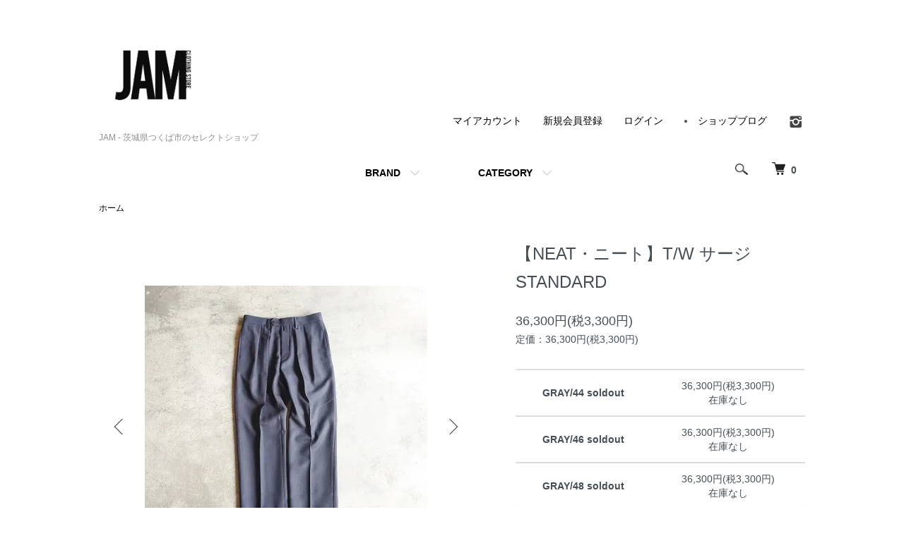

--- FILE ---
content_type: text/html; charset=EUC-JP
request_url: http://jamsworkers.com/?pid=154952727
body_size: 11672
content:
<!DOCTYPE html PUBLIC "-//W3C//DTD XHTML 1.0 Transitional//EN" "http://www.w3.org/TR/xhtml1/DTD/xhtml1-transitional.dtd">
<html xmlns:og="http://ogp.me/ns#" xmlns:fb="http://www.facebook.com/2008/fbml" xmlns:mixi="http://mixi-platform.com/ns#" xmlns="http://www.w3.org/1999/xhtml" xml:lang="ja" lang="ja" dir="ltr">
<head>
<meta http-equiv="content-type" content="text/html; charset=euc-jp" />
<meta http-equiv="X-UA-Compatible" content="IE=edge,chrome=1" />
<meta name="viewport" content="width=device-width,initial-scale=1">
<title>【NEAT・ニート】T/W サージ STANDARD - JAM - 茨城県つくば市のセレクトショップ</title>
<meta name="Keywords" content="【NEAT・ニート】T/W サージ STANDARD,セレクトショップ,通信販売,通販,洋服屋" />
<meta name="Description" content="茨城県つくば市のセレクトショップJAM。Boncoura,Nigel Cabourn,PORTER CLASSIC,FUJITO,orSlow,TEN-C,gue&#039;pard等の正規取扱店。店頭、通販で購入して頂けます。" />
<meta name="Author" content="" />
<meta name="Copyright" content="GMOペパボ" />
<meta http-equiv="content-style-type" content="text/css" />
<meta http-equiv="content-script-type" content="text/javascript" />
<link rel="stylesheet" href="http://jamsworkers.com/css/framework/colormekit.css" type="text/css" />
<link rel="stylesheet" href="http://jamsworkers.com/css/framework/colormekit-responsive.css" type="text/css" />
<link rel="stylesheet" href="https://img08.shop-pro.jp/PA01031/980/css/9/index.css?cmsp_timestamp=20241210155105" type="text/css" />
<link rel="stylesheet" href="https://img08.shop-pro.jp/PA01031/980/css/9/product.css?cmsp_timestamp=20241210155105" type="text/css" />

<link rel="alternate" type="application/rss+xml" title="rss" href="http://jamsworkers.com/?mode=rss" />
<script type="text/javascript" src="//ajax.googleapis.com/ajax/libs/jquery/1.7.2/jquery.min.js" ></script>
<meta property="og:title" content="【NEAT・ニート】T/W サージ STANDARD - JAM - 茨城県つくば市のセレクトショップ" />
<meta property="og:description" content="茨城県つくば市のセレクトショップJAM。Boncoura,Nigel Cabourn,PORTER CLASSIC,FUJITO,orSlow,TEN-C,gue&#039;pard等の正規取扱店。店頭、通販で購入して頂けます。" />
<meta property="og:url" content="http://jamsworkers.com?pid=154952727" />
<meta property="og:site_name" content="JAM - 茨城県つくば市のセレクトショップ" />
<meta property="og:image" content="https://img08.shop-pro.jp/PA01031/980/product/154952727.jpg?cmsp_timestamp=20201019122424"/>
<script>
  (function(i,s,o,g,r,a,m){i['GoogleAnalyticsObject']=r;i[r]=i[r]||function(){
  (i[r].q=i[r].q||[]).push(arguments)},i[r].l=1*new Date();a=s.createElement(o),
  m=s.getElementsByTagName(o)[0];a.async=1;a.src=g;m.parentNode.insertBefore(a,m)
  })(window,document,'script','//www.google-analytics.com/analytics.js','ga');

  ga('create', 'UA-60761359-1', 'auto');
  ga('send', 'pageview');

</script>
<script>
  var Colorme = {"page":"product","shop":{"account_id":"PA01031980","title":"JAM - \u8328\u57ce\u770c\u3064\u304f\u3070\u5e02\u306e\u30bb\u30ec\u30af\u30c8\u30b7\u30e7\u30c3\u30d7"},"basket":{"total_price":0,"items":[]},"customer":{"id":null},"inventory_control":"option","product":{"shop_uid":"PA01031980","id":154952727,"name":"\u3010NEAT\u30fb\u30cb\u30fc\u30c8\u3011T\/W \u30b5\u30fc\u30b8 STANDARD","model_number":"","stock_num":0,"sales_price":33000,"sales_price_including_tax":36300,"variants":[{"id":1,"option1_value":"GRAY\/44 soldout","option2_value":"","title":"GRAY\/44 soldout","model_number":"","stock_num":0,"option_price":33000,"option_price_including_tax":36300,"option_members_price":33000,"option_members_price_including_tax":36300},{"id":2,"option1_value":"GRAY\/46 soldout","option2_value":"","title":"GRAY\/46 soldout","model_number":"","stock_num":0,"option_price":33000,"option_price_including_tax":36300,"option_members_price":33000,"option_members_price_including_tax":36300},{"id":3,"option1_value":"GRAY\/48 soldout","option2_value":"","title":"GRAY\/48 soldout","model_number":"","stock_num":0,"option_price":33000,"option_price_including_tax":36300,"option_members_price":33000,"option_members_price_including_tax":36300}],"category":{"id_big":2537053,"id_small":0},"groups":[{"id":1077403}],"members_price":33000,"members_price_including_tax":36300}};

  (function() {
    function insertScriptTags() {
      var scriptTagDetails = [{"src":"https:\/\/welcome-coupon.colorme.app\/js\/coupon.js?account_id=PA01031980","integrity":null}];
      var entry = document.getElementsByTagName('script')[0];

      scriptTagDetails.forEach(function(tagDetail) {
        var script = document.createElement('script');

        script.type = 'text/javascript';
        script.src = tagDetail.src;
        script.async = true;

        if( tagDetail.integrity ) {
          script.integrity = tagDetail.integrity;
          script.setAttribute('crossorigin', 'anonymous');
        }

        entry.parentNode.insertBefore(script, entry);
      })
    }

    window.addEventListener('load', insertScriptTags, false);
  })();
</script>
<script async src="https://zen.one/analytics.js"></script>
</head>
<body>
<meta name="colorme-acc-payload" content="?st=1&pt=10029&ut=154952727&at=PA01031980&v=20260121230651&re=&cn=6314734e50390619af087514575d0f30" width="1" height="1" alt="" /><script>!function(){"use strict";Array.prototype.slice.call(document.getElementsByTagName("script")).filter((function(t){return t.src&&t.src.match(new RegExp("dist/acc-track.js$"))})).forEach((function(t){return document.body.removeChild(t)})),function t(c){var r=arguments.length>1&&void 0!==arguments[1]?arguments[1]:0;if(!(r>=c.length)){var e=document.createElement("script");e.onerror=function(){return t(c,r+1)},e.src="https://"+c[r]+"/dist/acc-track.js?rev=3",document.body.appendChild(e)}}(["acclog001.shop-pro.jp","acclog002.shop-pro.jp"])}();</script><script src="https://img.shop-pro.jp/tmpl_js/86/jquery.tile.js"></script>
<script src="https://img.shop-pro.jp/tmpl_js/86/jquery.skOuterClick.js"></script>


<div class="l-header">
  <div class="l-header-main u-container">
    <div class="l-header-main__in">
      <div class="l-header-logo">
        <h1 class="l-header-logo__img">
          <a href="./"><img src="https://img08.shop-pro.jp/PA01031/980/PA01031980.png?cmsp_timestamp=20260119155332" alt="JAM - 茨城県つくば市のセレクトショップ" /></a>
        </h1>
                  <p class="l-header-logo__txt">
            JAM - 茨城県つくば市のセレクトショップ
          </p>
              </div>
      <div class="l-header-search">
        <button class="l-header-search__btn js-mega-menu-btn js-search-btn">
          <img src="https://img.shop-pro.jp/tmpl_img/86/icon-search.png" alt="検索" />
        </button>
        <div class="l-header-search__contents js-mega-menu-contents">
          <div class="l-header-search__box">
            <form action="http://jamsworkers.com/" method="GET" class="l-header-search__form">
              <input type="hidden" name="mode" value="srh" /><input type="hidden" name="sort" value="n" />
              <div class="l-header-search__input">
                <input type="text" name="keyword" placeholder="商品検索" />
              </div>
              <button class="l-header-search__submit" type="submit">
                <img src="https://img.shop-pro.jp/tmpl_img/86/icon-search.png" alt="送信" />
              </button>
            </form>
            <button class="l-header-search__close js-search-close" type="submit" aria-label="閉じる">
              <span></span>
              <span></span>
            </button>
          </div>
        </div>
        <div class="l-header-cart">
          <a href="https://jamsworkers.shop-pro.jp/cart/proxy/basket?shop_id=PA01031980&shop_domain=jamsworkers.com">
            <img src="https://img.shop-pro.jp/tmpl_img/86/icon-cart.png" alt="カートを見る" />
            <span class="p-global-header__cart-count">
              0
            </span>
          </a>
        </div>
      </div>
      <button class="l-menu-btn js-navi-open" aria-label="メニュー">
        <span></span>
        <span></span>
      </button>
    </div>
    <div class="l-main-navi">
      <div class="l-main-navi__in">
        <ul class="l-main-navi-list">
                              <li class="l-main-navi-list__item">
            <div class="l-main-navi-list__ttl">
              BRAND
            </div>
            <button class="l-main-navi-list__link js-mega-menu-btn">
              BRAND
            </button>
            <div class="l-mega-menu js-mega-menu-contents">
              <ul class="l-mega-menu-list">
                                <li class="l-mega-menu-list__item">
                  <a class="l-mega-menu-list__link" href="http://jamsworkers.com/?mode=cate&cbid=2406209&csid=0&sort=n">
                    ANATOMICA
                  </a>
                </li>
                                                    <li class="l-mega-menu-list__item">
                  <a class="l-mega-menu-list__link" href="http://jamsworkers.com/?mode=cate&cbid=2938990&csid=0&sort=n">
                    awasa
                  </a>
                </li>
                                                    <li class="l-mega-menu-list__item">
                  <a class="l-mega-menu-list__link" href="http://jamsworkers.com/?mode=cate&cbid=2181218&csid=0&sort=n">
                    BONCOURA
                  </a>
                </li>
                                                    <li class="l-mega-menu-list__item">
                  <a class="l-mega-menu-list__link" href="http://jamsworkers.com/?mode=cate&cbid=2121241&csid=0&sort=n">
                    BRENA
                  </a>
                </li>
                                                    <li class="l-mega-menu-list__item">
                  <a class="l-mega-menu-list__link" href="http://jamsworkers.com/?mode=cate&cbid=2537048&csid=0&sort=n">
                    CHARLIE BORROW
                  </a>
                </li>
                                                    <li class="l-mega-menu-list__item">
                  <a class="l-mega-menu-list__link" href="http://jamsworkers.com/?mode=cate&cbid=2515875&csid=0&sort=n">
                    ERA.
                  </a>
                </li>
                                                    <li class="l-mega-menu-list__item">
                  <a class="l-mega-menu-list__link" href="http://jamsworkers.com/?mode=cate&cbid=2140432&csid=0&sort=n">
                    FILSON
                  </a>
                </li>
                                                    <li class="l-mega-menu-list__item">
                  <a class="l-mega-menu-list__link" href="http://jamsworkers.com/?mode=cate&cbid=1987969&csid=0&sort=n">
                    FUJITO
                  </a>
                </li>
                                                    <li class="l-mega-menu-list__item">
                  <a class="l-mega-menu-list__link" href="http://jamsworkers.com/?mode=cate&cbid=2237732&csid=0&sort=n">
                    gue’pard
                  </a>
                </li>
                                                    <li class="l-mega-menu-list__item">
                  <a class="l-mega-menu-list__link" href="http://jamsworkers.com/?mode=cate&cbid=2897235&csid=0&sort=n">
                    GURANK
                  </a>
                </li>
                                                    <li class="l-mega-menu-list__item">
                  <a class="l-mega-menu-list__link" href="http://jamsworkers.com/?mode=cate&cbid=2775988&csid=0&sort=n">
                    HEUGN
                  </a>
                </li>
                                                    <li class="l-mega-menu-list__item">
                  <a class="l-mega-menu-list__link" href="http://jamsworkers.com/?mode=cate&cbid=2926981&csid=0&sort=n">
                    HOED
                  </a>
                </li>
                                                    <li class="l-mega-menu-list__item">
                  <a class="l-mega-menu-list__link" href="http://jamsworkers.com/?mode=cate&cbid=2946994&csid=0&sort=n">
                    HIROFUMI MATSUDA/H.UNIT
                  </a>
                </li>
                                                    <li class="l-mega-menu-list__item">
                  <a class="l-mega-menu-list__link" href="http://jamsworkers.com/?mode=cate&cbid=2955225&csid=0&sort=n">
                    intch.
                  </a>
                </li>
                                                    <li class="l-mega-menu-list__item">
                  <a class="l-mega-menu-list__link" href="http://jamsworkers.com/?mode=cate&cbid=2842065&csid=0&sort=n">
                    MAATEE&SONS
                  </a>
                </li>
                                                    <li class="l-mega-menu-list__item">
                  <a class="l-mega-menu-list__link" href="http://jamsworkers.com/?mode=cate&cbid=2844778&csid=0&sort=n">
                    MANAVE
                  </a>
                </li>
                                                    <li class="l-mega-menu-list__item">
                  <a class="l-mega-menu-list__link" href="http://jamsworkers.com/?mode=cate&cbid=2445970&csid=0&sort=n">
                    Merz b,Schwanen
                  </a>
                </li>
                                                    <li class="l-mega-menu-list__item">
                  <a class="l-mega-menu-list__link" href="http://jamsworkers.com/?mode=cate&cbid=2908861&csid=0&sort=n">
                    MAGNAFIED
                  </a>
                </li>
                                                    <li class="l-mega-menu-list__item">
                  <a class="l-mega-menu-list__link" href="http://jamsworkers.com/?mode=cate&cbid=1827493&csid=0&sort=n">
                    Nigel Cabourn
                  </a>
                </li>
                                                    <li class="l-mega-menu-list__item">
                  <a class="l-mega-menu-list__link" href="http://jamsworkers.com/?mode=cate&cbid=2245708&csid=0&sort=n">
                    NORIEI
                  </a>
                </li>
                                                    <li class="l-mega-menu-list__item">
                  <a class="l-mega-menu-list__link" href="http://jamsworkers.com/?mode=cate&cbid=2941604&csid=0&sort=n">
                    T.T
                  </a>
                </li>
                                                    <li class="l-mega-menu-list__item">
                  <a class="l-mega-menu-list__link" href="http://jamsworkers.com/?mode=cate&cbid=2445966&csid=0&sort=n">
                    Outil
                  </a>
                </li>
                                                    <li class="l-mega-menu-list__item">
                  <a class="l-mega-menu-list__link" href="http://jamsworkers.com/?mode=cate&cbid=1460621&csid=0&sort=n">
                    PORTER CLASSIC
                  </a>
                </li>
                                                    <li class="l-mega-menu-list__item">
                  <a class="l-mega-menu-list__link" href="http://jamsworkers.com/?mode=cate&cbid=2925892&csid=0&sort=n">
                    STILL BY HAND
                  </a>
                </li>
                                                    <li class="l-mega-menu-list__item">
                  <a class="l-mega-menu-list__link" href="http://jamsworkers.com/?mode=cate&cbid=2539353&csid=0&sort=n">
                    SUNNY ELEMENT
                  </a>
                </li>
                                                    <li class="l-mega-menu-list__item">
                  <a class="l-mega-menu-list__link" href="http://jamsworkers.com/?mode=cate&cbid=2578969&csid=0&sort=n">
                    SUFFOLK SHOES
                  </a>
                </li>
                                                    <li class="l-mega-menu-list__item">
                  <a class="l-mega-menu-list__link" href="http://jamsworkers.com/?mode=cate&cbid=2406215&csid=0&sort=n">
                    SAINTJAMES
                  </a>
                </li>
                                                    <li class="l-mega-menu-list__item">
                  <a class="l-mega-menu-list__link" href="http://jamsworkers.com/?mode=cate&cbid=2803749&csid=0&sort=n">
                    SEDONA SANDAL
                  </a>
                </li>
                                                    <li class="l-mega-menu-list__item">
                  <a class="l-mega-menu-list__link" href="http://jamsworkers.com/?mode=cate&cbid=2325570&csid=0&sort=n">
                    TEN-C
                  </a>
                </li>
                                                    <li class="l-mega-menu-list__item">
                  <a class="l-mega-menu-list__link" href="http://jamsworkers.com/?mode=cate&cbid=2730185&csid=0&sort=n">
                    THE INOUE BROTHERS
                  </a>
                </li>
                                                    <li class="l-mega-menu-list__item">
                  <a class="l-mega-menu-list__link" href="http://jamsworkers.com/?mode=cate&cbid=2875060&csid=0&sort=n">
                    THE DAY
                  </a>
                </li>
                                                    <li class="l-mega-menu-list__item">
                  <a class="l-mega-menu-list__link" href="http://jamsworkers.com/?mode=cate&cbid=2863470&csid=0&sort=n">
                    WASEW
                  </a>
                </li>
                                                    <li class="l-mega-menu-list__item">
                  <a class="l-mega-menu-list__link" href="http://jamsworkers.com/?mode=cate&cbid=2852015&csid=0&sort=n">
                    Yonetomi NEW BASIC
                  </a>
                </li>
                                                    <li class="l-mega-menu-list__item">
                  <a class="l-mega-menu-list__link" href="http://jamsworkers.com/?mode=cate&cbid=2547114&csid=0&sort=n">
                    【LADIES】
                  </a>
                </li>
                                                    <li class="l-mega-menu-list__item">
                  <a class="l-mega-menu-list__link" href="http://jamsworkers.com/?mode=cate&cbid=2967116&csid=0&sort=n">
                    2025AW SEASON SELECT
                  </a>
                </li>
                                                    <li class="l-mega-menu-list__item">
                  <a class="l-mega-menu-list__link" href="http://jamsworkers.com/?mode=cate&cbid=2708053&csid=0&sort=n">
                    2025SS SEASON SELECT
                  </a>
                </li>
                                                    <li class="l-mega-menu-list__item">
                  <a class="l-mega-menu-list__link" href="http://jamsworkers.com/?mode=cate&cbid=2573684&csid=0&sort=n">
                    2024AW SEASON SELECT
                  </a>
                </li>
                                                    <li class="l-mega-menu-list__item">
                  <a class="l-mega-menu-list__link" href="http://jamsworkers.com/?mode=cate&cbid=2437232&csid=0&sort=n">
                    <span style="color:#FF0000"><strong>SALE</strong></span>
                  </a>
                </li>
                              </ul>
            </div>
          </li>
                                                  <li class="l-main-navi-list__item">
            <div class="l-main-navi-list__ttl">
              CATEGORY
            </div>
            <button class="l-main-navi-list__link js-mega-menu-btn">
              CATEGORY
            </button>
            <div class="l-mega-menu js-mega-menu-contents">
              <ul class="l-mega-menu-list">
                                <li class="l-mega-menu-list__item">
                  <a class="l-mega-menu-list__link" href="http://jamsworkers.com/?mode=grp&gid=3044411&sort=n">
                    NEW
                  </a>
                </li>
                                                    <li class="l-mega-menu-list__item">
                  <a class="l-mega-menu-list__link" href="http://jamsworkers.com/?mode=grp&gid=1077397&sort=n">
                    OUTER・JACKET
                  </a>
                </li>
                                                    <li class="l-mega-menu-list__item">
                  <a class="l-mega-menu-list__link" href="http://jamsworkers.com/?mode=grp&gid=1077398&sort=n">
                    SHIRT S/S
                  </a>
                </li>
                                                    <li class="l-mega-menu-list__item">
                  <a class="l-mega-menu-list__link" href="http://jamsworkers.com/?mode=grp&gid=1077399&sort=n">
                    SHIRT L/S
                  </a>
                </li>
                                                    <li class="l-mega-menu-list__item">
                  <a class="l-mega-menu-list__link" href="http://jamsworkers.com/?mode=grp&gid=1077400&sort=n">
                    KNIT
                  </a>
                </li>
                                                    <li class="l-mega-menu-list__item">
                  <a class="l-mega-menu-list__link" href="http://jamsworkers.com/?mode=grp&gid=1077401&sort=n">
                    CUT&SEWN
                  </a>
                </li>
                                                    <li class="l-mega-menu-list__item">
                  <a class="l-mega-menu-list__link" href="http://jamsworkers.com/?mode=grp&gid=1077403&sort=n">
                    BOTTOMS
                  </a>
                </li>
                                                    <li class="l-mega-menu-list__item">
                  <a class="l-mega-menu-list__link" href="http://jamsworkers.com/?mode=grp&gid=1077404&sort=n">
                    SHOES
                  </a>
                </li>
                                                    <li class="l-mega-menu-list__item">
                  <a class="l-mega-menu-list__link" href="http://jamsworkers.com/?mode=grp&gid=1077407&sort=n">
                    ACCESSORIES
                  </a>
                </li>
                                                    <li class="l-mega-menu-list__item">
                  <a class="l-mega-menu-list__link" href="http://jamsworkers.com/?mode=grp&gid=1077406&sort=n">
                    EYEWEAR・HEADWEAR・BAG
                  </a>
                </li>
                                                    <li class="l-mega-menu-list__item">
                  <a class="l-mega-menu-list__link" href="http://jamsworkers.com/?mode=grp&gid=1077409&sort=n">
                    GOODS・ZAKKA
                  </a>
                </li>
                                                    <li class="l-mega-menu-list__item">
                  <a class="l-mega-menu-list__link" href="http://jamsworkers.com/?mode=grp&gid=1077405&sort=n">
                    LADIES
                  </a>
                </li>
                              </ul>
            </div>
          </li>
                                      </ul>
        <div class="l-help-navi-box">
          <ul class="l-help-navi-list">
            <li class="l-help-navi-list__item">
              <a class="l-help-navi-list__link" href="http://jamsworkers.com/?mode=myaccount">マイアカウント</a>
            </li>
                                                            <li class="l-help-navi-list__item">
                    <a class="l-help-navi-list__link" href="https://jamsworkers.shop-pro.jp/customer/signup/new">新規会員登録</a>
                  </li>
                                <li class="l-help-navi-list__item">
                  <a class="l-help-navi-list__link" href="http://jamsworkers.com/?mode=login&shop_back_url=http%3A%2F%2Fjamsworkers.com%2F">ログイン</a>
                </li>
                                    </ul>
					          <li class="l-help-navi-list__item">
            <a class="l-help-navi-list__link" href="http://ameblo.jp/onk-blog/">
              ショップブログ
            </a>
          </li>
                              <ul class="l-sns-navi-list u-opa">
                        <li class="l-sns-navi-list__item">
              <a href="https://instagram.com/jam.tsukuba" target="_blank">
                <i class="icon-lg-b icon-instagram" aria-label="instagram"></i>
              </a>
            </li>
                                                            <!-- <li class="l-sns-navi-list__item">
              <a href="" target="_blank">
                <i class="icon-lg-b icon-pinterest" aria-label="pinterest"></i>
              </a>
            </li> -->
          </ul>
                  </div>
      </div>
    </div>
    <div class="l-main-navi-overlay js-navi-close"></div>
  </div>
</div>

<div class="l-main product">
  <link href="https://img.shop-pro.jp/tmpl_js/86/slick.css" rel="stylesheet" type="text/css">
<link href="https://img.shop-pro.jp/tmpl_js/86/slick-theme.css" rel="stylesheet" type="text/css">

<div class="p-product">
  
  <div class="c-breadcrumbs u-container">
    <ul class="c-breadcrumbs-list">
      <li class="c-breadcrumbs-list__item">
        <a href="./">
          ホーム
        </a>
      </li>
                </ul>
  </div>
  
    <div class="p-product u-container">
    <form name="product_form" method="post" action="https://jamsworkers.shop-pro.jp/cart/proxy/basket/items/add">
      <div class="p-product-main">
        
        <div class="p-product-img">
          <div class="p-product-img__main js-images-slider">
            <div class="p-product-img__main-item">
                            <img src="https://img08.shop-pro.jp/PA01031/980/product/154952727.jpg?cmsp_timestamp=20201019122424" alt="" />
                          </div>
                                                    <div class="p-product-img__main-item">
                <img src="https://img08.shop-pro.jp/PA01031/980/product/154952727_o1.jpg?cmsp_timestamp=20201019122424" alt="" />
              </div>
                                                      <div class="p-product-img__main-item">
                <img src="https://img08.shop-pro.jp/PA01031/980/product/154952727_o2.jpg?cmsp_timestamp=20201019122424" alt="" />
              </div>
                                                                                                                                                                                                                                                                                                                                                                                                                                                                                                                                                                                                                                                                                                                                                                                                                                                                                                                                                                                                                                                                                                                                                                                                                                                                                                                      </div>
                    <div class="p-product-img__thumb">
            <div class="u-overflow-slide">
              <ul class="p-product-thumb-list">
                                <li class="p-product-thumb-list__item">
                  <div class="p-product-thumb-list__img">
                    <img src="https://img08.shop-pro.jp/PA01031/980/product/154952727.jpg?cmsp_timestamp=20201019122424" alt="" />
                  </div>
                </li>
                                                                    <li class="p-product-thumb-list__item">
                    <div class="p-product-thumb-list__img">
                      <img src="https://img08.shop-pro.jp/PA01031/980/product/154952727_o1.jpg?cmsp_timestamp=20201019122424" alt="" />
                    </div>
                  </li>
                                                                      <li class="p-product-thumb-list__item">
                    <div class="p-product-thumb-list__img">
                      <img src="https://img08.shop-pro.jp/PA01031/980/product/154952727_o2.jpg?cmsp_timestamp=20201019122424" alt="" />
                    </div>
                  </li>
                                                                                                                                                                                                                                                                                                                                                                                                                                                                                                                                                                                                                                                                                                                                                                                                                                                                                                                                                                                                                                                                                                                                                                                                                                                                                                                                                                                                                                                                                                                                                                                                                                                                                                              </ul>
            </div>
          </div>
                  </div>
        
        
        <div class="p-product-info">
          <h2 class="p-product-info__ttl">
            【NEAT・ニート】T/W サージ STANDARD<img class='new_mark_img2' src='https://img.shop-pro.jp/img/new/icons1.gif' style='border:none;display:inline;margin:0px;padding:0px;width:auto;' />
          </h2>
          
          <div class="p-product-info__id">
            
          </div>
          
          
          <div class="p-product-price">
                        <div class="p-product-price__sell">
              36,300円(税3,300円)
            </div>
                                                <div class="p-product-price__list-price">
              定価：36,300円(税3,300円)
            </div>
                      </div>
          
          
                    <div class="p-product-option">
                                    <div class="p-product-option-tbl" id="prd-opt-table">
              <table id="option_tbl"><tr class="stock_head"></tr><tr><th class="cell_1">GRAY/44 soldout</th><td class="cell_2"><span class="table_price">36,300円(税3,300円)</span><br /><span class="stock_zero">在庫なし</span></td></tr><tr><th class="cell_1">GRAY/46 soldout</th><td class="cell_2"><span class="table_price">36,300円(税3,300円)</span><br /><span class="stock_zero">在庫なし</span></td></tr><tr><th class="cell_1">GRAY/48 soldout</th><td class="cell_2"><span class="table_price">36,300円(税3,300円)</span><br /><span class="stock_zero">在庫なし</span></td></tr></table>
            </div>
            <div class="p-product-option-select" id="prd-opt-select">
                            <div class="p-product-option-select__box">
                <div class="p-product-option-select__ttl">
                  color/size
                </div>
                <select name="option1" class="product_cart_select">
                  <option label="GRAY/44 soldout" value="76044196,0">GRAY/44 soldout</option>
<option label="GRAY/46 soldout" value="76044196,1">GRAY/46 soldout</option>
<option label="GRAY/48 soldout" value="76044196,2">GRAY/48 soldout</option>

                </select>
              </div>
                          </div>
                      </div>
                    
          
                    
          
          <div class="p-product-form">
                        <div class="p-product-form-btn">
              <div class="p-product-form-btn__cart">
                                                <button class="c-btn-cart is-soldout" type="button" disabled="disabled">
                    SOLD OUT
                  </button>
                                                          </div>
            </div>
          </div>
          
          
          <ul class="p-product-sns-list">
            <li class="p-product-sns-list__item">
              <div class="line-it-button" data-lang="ja" data-type="share-a" data-ver="3"
                         data-color="default" data-size="small" data-count="false" style="display: none;"></div>
                       <script src="https://www.line-website.com/social-plugins/js/thirdparty/loader.min.js" async="async" defer="defer"></script>
            </li>
            <li class="p-product-sns-list__item">
              
            </li>
            <li class="p-product-sns-list__item">
              <a href="https://twitter.com/share" class="twitter-share-button" data-url="http://jamsworkers.com/?pid=154952727" data-text="" data-lang="ja" >ツイート</a>
<script charset="utf-8">!function(d,s,id){var js,fjs=d.getElementsByTagName(s)[0],p=/^http:/.test(d.location)?'http':'https';if(!d.getElementById(id)){js=d.createElement(s);js.id=id;js.src=p+'://platform.twitter.com/widgets.js';fjs.parentNode.insertBefore(js,fjs);}}(document, 'script', 'twitter-wjs');</script>
            </li>
          </ul>
          
          <ul class="p-product-link-list">
            <li class="p-product-link-list__item">
              <a href="http://jamsworkers.com/?mode=sk#return">返品について</a>
            </li>
            <li class="p-product-link-list__item">
              <a href="http://jamsworkers.com/?mode=sk#info">特定商取引法に基づく表記</a>
            </li>
                        <li class="p-product-link-list__item">
              <a href="javascript:gf_OpenNewWindow('?mode=opt&pid=154952727','option','width=600:height=500');">オプションの値段詳細</a>
            </li>
                        <li class="p-product-link-list__item">
              <a href="https://jamsworkers.shop-pro.jp/customer/products/154952727/inquiries/new">この商品について問い合わせる</a>
            </li>
            <li class="p-product-link-list__item">
              <a href="http://jamsworkers.com/?mode=cate&cbid=2537053&csid=0&sort=n">買い物を続ける</a>
            </li>
          </ul>
        </div>
      </div>
      
      <div class="p-product-detail">
        
        <div class="p-product-explain">
          <h3 class="p-product__ttl">
            DETAIL
          </h3>
          <div class="p-product-explain__body">
            行儀のよい、またはきちんとしたなんて意味の、パンツ専門ブランドです。一見するとドレスパンツのようなシルエットにディテール、そしてその作り。2020AW登場の新型‘STANDARD’。これまで定番モデルWIDEとTAPEREDの中間くらいのシルエットとなります。インタック仕様でゆったりとした腰回りで、全体的に太すぎず、細すぎず、すっきりとして上品なシルエットが特徴のモデル。生地にはサージを使用しております。<br /><br />color:GRAY<br />size:44,46,48<br />quality:<br /><br />44 (ウエスト78cm股上30cm股下93cm裾幅21cm)<br />46 (ウエスト81cm股上31cm股下91cm裾幅22cm)<br />48(ウエスト86cm股上32cm股下91cm裾幅23cm)<br /><br />※返品・交換・キャンセルは不可となります。あらかじめご了承ください。 
          </div>
        </div>
        
        <div class="p-product-other">
          
                    
          
                    
        </div>
      </div>
      <input type="hidden" name="user_hash" value="60a90789e71c1621eed60f3a21fd1b2e"><input type="hidden" name="members_hash" value="60a90789e71c1621eed60f3a21fd1b2e"><input type="hidden" name="shop_id" value="PA01031980"><input type="hidden" name="product_id" value="154952727"><input type="hidden" name="members_id" value=""><input type="hidden" name="back_url" value="http://jamsworkers.com/?pid=154952727"><input type="hidden" name="reference_token" value="590e3b7c4e6347d4a3c01f180fc0ee95"><input type="hidden" name="shop_domain" value="jamsworkers.com">
    </form>
  </div>
  <div class="hide">
    <div class="prd-opt-select">
            <div class="p-product-option-select__box">
        <div class="p-product-option-select__ttl">
          color/size
        </div>
        <select name="option1" class="product_cart_select">
          <option label="GRAY/44 soldout" value="76044196,0">GRAY/44 soldout</option>
<option label="GRAY/46 soldout" value="76044196,1">GRAY/46 soldout</option>
<option label="GRAY/48 soldout" value="76044196,2">GRAY/48 soldout</option>

        </select>
      </div>
          </div>
    <div class="prd-opt-table">
      <table id="option_tbl"><tr class="stock_head"></tr><tr><th class="cell_1">GRAY/44 soldout</th><td class="cell_2"><span class="table_price">36,300円(税3,300円)</span><br /><span class="stock_zero">在庫なし</span></td></tr><tr><th class="cell_1">GRAY/46 soldout</th><td class="cell_2"><span class="table_price">36,300円(税3,300円)</span><br /><span class="stock_zero">在庫なし</span></td></tr><tr><th class="cell_1">GRAY/48 soldout</th><td class="cell_2"><span class="table_price">36,300円(税3,300円)</span><br /><span class="stock_zero">在庫なし</span></td></tr></table>
    </div>
  </div>

<script src="https://img.shop-pro.jp/tmpl_js/86/slick.min.js"></script>

<script type="text/javascript">
$(document).on("ready", function() {
  var slider = ".js-images-slider";
  var thumbnailItem = ".p-product-thumb-list__item";

  $(thumbnailItem).each(function() {
    var index = $(thumbnailItem).index(this);
    $(this).attr("data-index",index);
  });

  $(slider).on('init',function(slick) {
    var index = $(".slide-item.slick-slide.slick-current").attr("data-slick-index");
    $(thumbnailItem+'[data-index="'+index+'"]').addClass("is-current");
  });

  $(slider).slick( {
    autoplay: false,
    arrows: true,
    infinite: true
  });

  $(thumbnailItem).on('click',function() {
    var index = $(this).attr("data-index");
    $(slider).slick("slickGoTo",index,false);
  });

  $(slider).on('beforeChange',function(event,slick, currentSlide,nextSlide){
    $(thumbnailItem).each(function() {
      $(this).removeClass("is-current");
    });
    $(thumbnailItem+'[data-index="'+nextSlide+'"]').addClass("is-current");
  });
});
</script></div>

<div class="l-bottom u-container">
        <div class="p-shop-info">
    
        <div class="u-contents-s">
      <div class="p-staff">
        <h2 class="c-ttl-sub">
          MESSAGE FROM STAFF
          <span class="c-ttl-sub__ja">店長からのメッセージ</span>
        </h2>
        <div class="p-staff-box">
                    <div class="u-bold">
            JAM
          </div>
                    〒305-0813<br />茨城県つくば市下平塚870-1<br />SENSE OF WONDER102
        </div>
      </div>
    </div>
        
    
        
  </div>
  <div class="p-shopguide u-contents-s">
    <h2 class="u-visually-hidden">
      ショッピングガイド
    </h2>
    <div class="p-shopguide-wrap">
            <div class="p-shopguide-column">
        <div class="p-shopguide-box js-matchHeight">
          <div class="p-shopguide-head">
            <div class="p-shopguide__icon">
              <img src="https://img.shop-pro.jp/tmpl_img/86/shopguide-icon-shipping.png" alt="" />
            </div>
            <h3 class="c-ttl-sub">
              SHIPPING
              <span class="c-ttl-sub__ja">配送・送料について</span>
            </h3>
          </div>
          <dl class="p-shopguide-txt">
                        <dt class="p-shopguide__ttl">
              佐川急便
            </dt>
            <dd class="p-shopguide__body">
                            全国一律￥800の送料を頂きます。※ただし、沖縄、離島のお客様は大変恐れ入りますが、1800円となります。<br />
<br />
<br />
<span style="color:#0000FF"><strong>16,500円以上購入のお客様　送料・代引手数料無料とさせて頂きます！</strong></span>
            </dd>
                      </dl>
        </div>
      </div>
            <div class="p-shopguide-column">
        <div class="p-shopguide-box js-matchHeight">
          <div class="p-shopguide-head">
            <div class="p-shopguide__icon">
              <img src="https://img.shop-pro.jp/tmpl_img/86/shopguide-icon-return.png" alt="" />
            </div>
            <h3 class="c-ttl-sub">
              RETURN
              <span class="c-ttl-sub__ja">返品について</span>
            </h3>
          </div>
          <dl class="p-shopguide-txt">
                        <dt class="p-shopguide__ttl">
              不良品
            </dt>
            <dd class="p-shopguide__body">
              不良品の場合は良品と交換致します。（在庫が無い場合は全額返金致します。）


            </dd>
                                    <dt class="p-shopguide__ttl">
              返品期限
            </dt>
            <dd class="p-shopguide__body">
              <span style="color:#FF0000"><strong>商品ご注文後、お客様のご都合(サイズの違い、色の違いなど)による返品・交換・キャンセルは原則としてお受け出来ません。よくご注文内容をご確認の上ご注文下さい。</strong></span><br />ただし、商品が不良品の場合、またはご注文と異なる商品が到着した場合のみ、交換・返品の受付を致します。この場合は商品到着後1週間以内に弊社に連絡して下さい。良品の注文商品と交換、又は返金致します。また、代引き（佐川急便e-コレクト）クレジットカード決済の際は、カード決済を取り消し致します。<br />これらの場合の当該商品の返送及び再送に要する送料などは弊社にて負担致します。
<br />

 <br />商品画像は実物に近く見えるよう努力しておりますがお客様のご使用のモニタ、ブラウザなどの環境により実物と若干色や質感等が異なる場合がございますがご了承下さいませ。 
気になる事がございましたらご注文前にメールでご質問下さい。質問には、出来るだけ詳しくお答え致します。<br /><br />「クーリングオフ」は、訪問販売に適用される制度です。通信販売にはクーリングオフの適用は義務付けられておりません。当インターネット通販は、お客様からアクセスを頂く通信販売の為、クーリングオフ制度は適用されません。予めご了承下さい。
            </dd>
                                    <dt class="p-shopguide__ttl">
              返品送料
            </dt>
            <dd class="p-shopguide__body">
              不良品・欠損品、誤商品配送の際の返品に関しましては当店負担とさせて頂きます。<br /><br /><span style="color:#FF0000"><strong>購入品のキャンセル、予約品のキャンセルをされた場合は商品代金の30％にあたるキャンセル料と往復分の送料、銀行の振込み手数料を頂きますのでご了承ください。</strong></span>
            </dd>
                      </dl>
        </div>
      </div>
            <div class="p-shopguide-column">
        <div class="p-shopguide-box js-matchHeight">
          <div class="p-shopguide-head">
            <div class="p-shopguide__icon">
              <img src="https://img.shop-pro.jp/tmpl_img/86/shopguide-icon-payment.png" alt="" />
            </div>
            <h3 class="c-ttl-sub">
              PAYMENT
              <span class="c-ttl-sub__ja">お支払いについて</span>
            </h3>
          </div>
          <dl class="p-shopguide-txt">
                        <dt class="p-shopguide__ttl">
              Amazon Pay
            </dt>
            <dd class="p-shopguide__body">
                                          Amazonのアカウントに登録された配送先や支払い方法を利用して決済できます。
            </dd>
                        <dt class="p-shopguide__ttl">
              クレジット
            </dt>
            <dd class="p-shopguide__body">
                                          <div class="p-shopguide__img">
                <img class='payment_img' src='https://img.shop-pro.jp/common/card2.gif'><img class='payment_img' src='https://img.shop-pro.jp/common/card6.gif'><img class='payment_img' src='https://img.shop-pro.jp/common/card18.gif'><img class='payment_img' src='https://img.shop-pro.jp/common/card0.gif'><img class='payment_img' src='https://img.shop-pro.jp/common/card9.gif'>
              </div>
                            上記のマークが入ったクレジットカードをご利用頂けます。<br />
当社および各決済機関の審査により、ご利用いただけない場合があります。あらかじめご了承ください。
            </dd>
                        <dt class="p-shopguide__ttl">
              代金引換（e-コレクト）
            </dt>
            <dd class="p-shopguide__body">
                                          商品が届いてから支払いする方法です。（現金、クレジットカード、デビットカード）<br /><br />
<br />
<span style="color:#0000FF"><strong>16,500円以上購入のお客様　送料・代引手数料無料とさせて頂きます！</strong></span><br />
<br />
<br />
代金引換手数料<br />
<br />
　　　　　　￥0～￥16,499………￥324<br /><br />
　　 ￥16,500～ 　　　       ………￥0<br />
            </dd>
                        <dt class="p-shopguide__ttl">
              銀行振込
            </dt>
            <dd class="p-shopguide__body">
                                          ご入金確認に数営業日かかる場合がございます。<br />
予めご了承ください。<br />
<br />
銀行振込手数料は、お客様のご負担となります。<br />
<br />
お客様ご自身が口座名義を記載する場合「ド)オーエヌケー」となります。
            </dd>
                      </dl>
        </div>
      </div>
          </div>
  </div>
</div>

<div class="l-footer">
  <div class="u-container">
    <div class="l-footer-main">
      <div class="l-footer-shopinfo">
        <div class="l-footer-shopinfo__logo">
          <a href="./"><img src="https://img08.shop-pro.jp/PA01031/980/PA01031980.png?cmsp_timestamp=20260119155332" alt="JAM - 茨城県つくば市のセレクトショップ" /></a>
        </div>
                <div class="l-footer-shopinfo__txt">
          JAM - 茨城県つくば市のセレクトショップ
        </div>
                <ul class="l-footer-sns-list u-opa">
                    <li class="l-footer-sns-list__item">
            <a href="https://instagram.com/jam.tsukuba" target="_blank">
              <i class="icon-lg-b icon-instagram" aria-label="instagram"></i>
            </a>
          </li>
                                                  <!-- <li class="l-footer-sns-list__item">
            <a href="" target="_blank">
              <i class="icon-lg-b icon-pinterest" aria-label="pinterest"></i>
            </a>
          </li> -->
        </ul>
        
      </div>
      <div class="l-footer-navi">
        <ul class="l-footer-navi-list">
          <li class="l-footer-navi-list__item">
            <a class="l-footer-navi-list__link" href="./">
              ホーム
            </a>
          </li>
          <li class="l-footer-navi-list__item">
            <a class="l-footer-navi-list__link" href="http://jamsworkers.com/?mode=sk#delivery">
              配送・送料について
            </a>
          </li>
          <li class="l-footer-navi-list__item">
            <a class="l-footer-navi-list__link" href="http://jamsworkers.com/?mode=sk#return">
              返品について
            </a>
          </li>
          <li class="l-footer-navi-list__item">
            <a class="l-footer-navi-list__link" href="http://jamsworkers.com/?mode=sk#payment">
              支払い方法について
            </a>
          </li>
          <li class="l-footer-navi-list__item">
            <a class="l-footer-navi-list__link" href="http://jamsworkers.com/?mode=sk#info">
              特定商取引法に基づく表記
            </a>
          </li>
          <li class="l-footer-navi-list__item">
            <a class="l-footer-navi-list__link" href="http://jamsworkers.com/?mode=privacy">
              プライバシーポリシー
            </a>
          </li>
        </ul>
        <ul class="l-footer-navi-list">
                    <li class="l-footer-navi-list__item">
            <a class="l-footer-navi-list__link" href="http://ameblo.jp/onk-blog/">
              ショップブログ
            </a>
          </li>
                              <li class="l-footer-navi-list__item">
            <a class="l-footer-navi-list__link" href="https://jamsworkers.shop-pro.jp/customer/newsletter/subscriptions/new">
              メルマガ登録・解除
            </a>
          </li>
                    <li class="l-footer-navi-list__item">
            <span class="l-footer-navi-list__link">
              <a href="http://jamsworkers.com/?mode=rss">RSS</a> / <a href="http://jamsworkers.com/?mode=atom">ATOM</a>
            </span>
          </li>
        </ul>
        <ul class="l-footer-navi-list">
          <li class="l-footer-navi-list__item">
            <a class="l-footer-navi-list__link" href="http://jamsworkers.com/?mode=myaccount">
              マイアカウント
            </a>
          </li>
                                        <li class="l-footer-navi-list__item">
            <a class="l-footer-navi-list__link" href="https://jamsworkers.shop-pro.jp/customer/signup/new">
              会員登録
            </a>
          </li>
                    <li class="l-footer-navi-list__item">
            <a class="l-footer-navi-list__link" href="http://jamsworkers.com/?mode=login&shop_back_url=http%3A%2F%2Fjamsworkers.com%2F">
              ログイン
            </a>
          </li>
                              <li class="l-footer-navi-list__item">
                        <a class="l-footer-navi-list__link" href="https://jamsworkers.shop-pro.jp/cart/proxy/basket?shop_id=PA01031980&shop_domain=jamsworkers.com">
              カートを見る
            </a>
                      </li>
          <li class="l-footer-navi-list__item">
            <a class="l-footer-navi-list__link" href="https://jamsworkers.shop-pro.jp/customer/inquiries/new">
              お問い合わせ
            </a>
          </li>
        </ul>
      </div>
    </div>
  </div>
</div>

<script src="https://img.shop-pro.jp/tmpl_js/86/jquery.biggerlink.min.js"></script>
<script src="https://img.shop-pro.jp/tmpl_js/86/jquery.matchHeight-min.js"></script>
<script src="https://img.shop-pro.jp/tmpl_js/86/what-input.js"></script>

<script type="text/javascript">
$(document).ready(function() {
  //category search
  $(".js-mega-menu-btn").on("click",function() {
    if ($(this).hasClass("is-on")) {
      $(this).removeClass("is-on");
      $(this).next(".js-mega-menu-contents").fadeOut(200,"swing");
    } else {
      $(".js-mega-menu-btn").removeClass("is-on");
      $(".js-mega-menu-btn").next().fadeOut(200,"swing");
      $(this).addClass("is-on");
      $(this).next(".js-mega-menu-contents").fadeIn(200,"swing");
    }
  });
  $(".js-search-close").on('click',function() {
    $(".l-header-search__contents").fadeOut(200,"swing");
    $(".l-header-search__btn").removeClass("is-on");
  });
  $(".js-search-btn").on('click',function() {
    $(".l-main-navi").removeClass("is-open");
    $(".js-navi-open").removeClass("is-on");
  });

  //hamburger
  $(".js-navi-open,.js-navi-close").on('click',function() {
    $(".l-header-search__contents").fadeOut(200,"swing");
    $(".l-header-search__btn").removeClass("is-on");
    $(".l-header").toggleClass("is-open");
    $(".l-main-navi").toggleClass("is-open");
    $(".l-menu-btn").toggleClass("is-on");
    $(".l-main-navi-overlay").toggleClass("is-on");
  });
});
</script>

<script type="text/javascript">
$(document).ready(function() {
  var header = $(".l-header")
  var headerHeight = header.outerHeight()
  var navPos = $(".l-main-navi").offset().top

  $(window).on("load scroll", function() {
    var value = $(this).scrollTop();
    if ( value > navPos ) {
      $(".l-header").addClass("is-fixed");
      $(".l-main").css("margin-top", headerHeight);
    } else {
      $(".l-header").removeClass("is-fixed");
      $(".l-main").css("margin-top", '0');
    }
  });
  $(window).on("load resize", function() {
    if ($(window).width() < 1030) {
      $("body").css("margin-top", header.outerHeight());
    } else {
      $("body").css("margin-top", "");
    }
  });
});
</script>

<script type="text/javascript">
$(document).ready(function() {
  $(".js-bigger").biggerlink();
});
</script>

<script type="text/javascript">
$(document).ready(function() {
  $(".js-matchHeight").matchHeight();
});
</script>

<script>
  $(function () {
  function window_size_switch_func() {
    if($(window).width() >= 768) {
    // product option switch -> table
    $('#prd-opt-table').html($('.prd-opt-table').html());
    $('#prd-opt-table table').addClass('table table-bordered');
    $('#prd-opt-select').empty();
    } else {
    // product option switch -> select
    $('#prd-opt-table').empty();
    if($('#prd-opt-select > *').size() == 0) {
      $('#prd-opt-select').append($('.prd-opt-select').html());
    }
    }
  }
  window_size_switch_func();
  $(window).load(function () {
    $('.history-unit').tile();
  });
  $(window).resize(function () {
    window_size_switch_func();
    $('.history-unit').tile();
  });
  });
</script><script type="text/javascript" src="http://jamsworkers.com/js/cart.js" ></script>
<script type="text/javascript" src="http://jamsworkers.com/js/async_cart_in.js" ></script>
<script type="text/javascript" src="http://jamsworkers.com/js/product_stock.js" ></script>
<script type="text/javascript" src="http://jamsworkers.com/js/js.cookie.js" ></script>
<script type="text/javascript" src="http://jamsworkers.com/js/favorite_button.js" ></script>
</body></html>